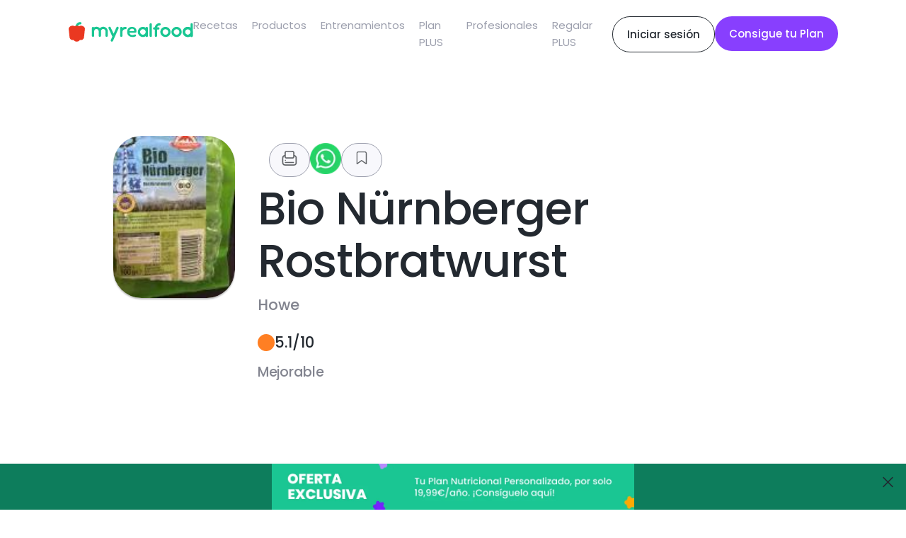

--- FILE ---
content_type: text/html; charset=utf-8
request_url: https://www.myrealfood.app/es/product/4002960404290
body_size: 9320
content:
<!DOCTYPE html><html lang="es"><head><meta charSet="utf-8" data-next-head=""/><meta name="viewport" content="width=device-width" data-next-head=""/><title data-next-head="">Producto Bio Nürnberger Rostbratwurst - Howe</title><meta name="description" content="Bio Nürnberger Rostbratwurst - Howe"/><meta content="producto, Bio, Nürnberger, Rostbratwurst, Howe, 4002960404290, Macis, Dextrosa, Mejorable" name="keywords" data-next-head=""/><meta property="og:title" content="Producto Bio Nürnberger Rostbratwurst - Howe" data-next-head=""/><meta property="og:description" content="5.1/10 - Mejorable NaNBio Nürnberger Rostbratwurst - Howe - MyRealFood califica este producto como  mejorable. Esto se debe a que el producto  es alto en calorías, es alto en sal, aunque es bajo en azúcares y es alto en proteína.  por lo que se debería consumir de forma esporádica." data-next-head=""/><meta property="og:image" content="https://encrypted-tbn0.gstatic.com/images?q=tbn:ANd9GcSzN0HWiaRo2sdVsbahU24MK-Ec_jb8EvAEUahesahvCgn57n5W0FtXbkKlpg&amp;s" data-next-head=""/><meta property="thumbnailUrl" content="https://encrypted-tbn0.gstatic.com/images?q=tbn:ANd9GcSzN0HWiaRo2sdVsbahU24MK-Ec_jb8EvAEUahesahvCgn57n5W0FtXbkKlpg&amp;s" data-next-head=""/><script type="application/ld+json" data-next-head="">{"@context":"https://schema.org/","@type":"ImageObject","contentUrl":"https://encrypted-tbn0.gstatic.com/images?q=tbn:ANd9GcSzN0HWiaRo2sdVsbahU24MK-Ec_jb8EvAEUahesahvCgn57n5W0FtXbkKlpg&s","license":"/docs/aviso_legal.pdf","acquireLicensePage":"/docs/aviso_legal.pdf","creditText":"Bio Nürnberger Rostbratwurst","creator":{"@type":"Person","name":"Howe"},"copyrightNotice":"Bio Nürnberger Rostbratwurst"}</script><meta name="description" content="La app para mejorar tu estilo de vida saludable. Encuentra recetas, planes de alimentación y mucho más."/><meta name="title" content="MyRealFood: Recetas y planes nutricionales"/><meta property="og:title" content="MyRealFood: Recetas y planes nutricionales"/><meta property="og:description" content="La app para mejorar tu estilo de vida saludable. Encuentra recetas, planes de alimentación y mucho más."/><meta property="og:site_name" content="MyRealFood"/><meta name="msapplication-TileImage" content="MyRealFood"/><meta property="og:type" content="website"/><meta property="og:image:type" content="image/png"/><meta name="apple-itunes-app" content="app-id=1458031749"/><meta name="google-play-app" content="app-id=es.myrealfood.myrealfood"/><link rel="icon" href="/favicon.png"/><link rel="preload" href="/_next/static/media/4b4ebe20759bdbf2-s.p.ttf" as="font" type="font/ttf" crossorigin="anonymous" data-next-font="size-adjust"/><link rel="preload" href="/_next/static/media/a52d0bf095c248da-s.p.ttf" as="font" type="font/ttf" crossorigin="anonymous" data-next-font="size-adjust"/><script id="gtag-init" data-nscript="beforeInteractive">
                      window.dataLayer = window.dataLayer || [];
                      function gtag(){dataLayer.push(arguments);}
                      gtag('js', new Date());
                      gtag('config', 'G-K89Z7R276Z', {
                      page_path: window.location.pathname,
                      });
                    </script><link rel="preload" href="/_next/static/css/8f5ac68d32a5a53a.css" as="style"/><link rel="stylesheet" href="/_next/static/css/8f5ac68d32a5a53a.css" data-n-g=""/><link rel="preload" href="/_next/static/css/714e0097d7327bd5.css" as="style"/><link rel="stylesheet" href="/_next/static/css/714e0097d7327bd5.css" data-n-p=""/><noscript data-n-css=""></noscript><script defer="" nomodule="" src="/_next/static/chunks/polyfills-42372ed130431b0a.js"></script><script src="https://www.googletagmanager.com/gtag/js?id=G-K89Z7R276Z" defer="" data-nscript="beforeInteractive"></script><script src="/_next/static/chunks/webpack-5381863dc66a9c32.js" defer=""></script><script src="/_next/static/chunks/framework-97862ef36bc4065f.js" defer=""></script><script src="/_next/static/chunks/main-a5617e3cf30d9373.js" defer=""></script><script src="/_next/static/chunks/pages/_app-237946ec16532a60.js" defer=""></script><script src="/_next/static/chunks/7644-aafb3a5fb8f31bdb.js" defer=""></script><script src="/_next/static/chunks/5710-43397ccf0e609895.js" defer=""></script><script src="/_next/static/chunks/9667-0e832541dec18025.js" defer=""></script><script src="/_next/static/chunks/2532-95168e0396bdf6fa.js" defer=""></script><script src="/_next/static/chunks/pages/%5Blang%5D/product/%5Bid%5D-5d9efde823b137d8.js" defer=""></script><script src="/_next/static/PYeuHtNLASxyq_qeXPg2a/_buildManifest.js" defer=""></script><script src="/_next/static/PYeuHtNLASxyq_qeXPg2a/_ssgManifest.js" defer=""></script></head><div id="__next"><main class="__className_95cf1c"><div style="position:relative"><div class="navLayout_hiddenHeader__uG1RJ"><nav><header class="header_content__qH8tg"><div class="header_leftContent__dq69C"><a title="MyRealFood" href="/es"><img alt="MyRealFood" title="MyRealFood" loading="lazy" width="180" height="30" decoding="async" data-nimg="1" class="header_logo__fRHf0" style="color:transparent" src="/_next/static/media/logo.72ff380d.svg"/></a></div><div class="header_hambugerMenu__GHwfC"><span><svg width="17" height="9" viewBox="0 0 17 9" fill="none" xmlns="http://www.w3.org/2000/svg"><path id="Vector 123" d="M1 1H16M1 8H16" stroke="black" stroke-width="2" stroke-linecap="round" stroke-linejoin="round"></path></svg></span></div><ul class="header_links__GnpLN"><li style="margin-right:20px"><a class="header_link__Navi8" title="Recetas" href="/es/recipes"><p class="typography_typography__2U0Nq typography_body2__99JpO typography_left__zd4Id ">Recetas</p></a></li><li style="margin-right:20px"><a class="header_link__Navi8" title="Productos" href="/es/products"><p class="typography_typography__2U0Nq typography_body2__99JpO typography_left__zd4Id ">Productos</p></a></li><li style="margin-right:20px"><a class="header_link__Navi8" title="Entrenamientos" href="/es/workouts"><p class="typography_typography__2U0Nq typography_body2__99JpO typography_left__zd4Id ">Entrenamientos</p></a></li><li style="margin-right:20px"><a class="header_link__Navi8" title="Plan PLUS" href="/es/plus"><p class="typography_typography__2U0Nq typography_body2__99JpO typography_left__zd4Id ">Plan PLUS</p></a></li><li style="margin-right:20px"><a class="header_link__Navi8" title="Profesionales" href="/es/professionals"><p class="typography_typography__2U0Nq typography_body2__99JpO typography_left__zd4Id ">Profesionales</p></a></li><li style="margin-right:20px"><a class="header_link__Navi8" title="Regalar PLUS" href="/es/regalo"><p class="typography_typography__2U0Nq typography_body2__99JpO typography_left__zd4Id ">Regalar PLUS</p></a></li></ul><div class="header_rightContent__aCqww"><div class="desktop"><a href="/login" title="Iniciar sesión"><div class="button_secondary-button__e41dv button_secondary-button--default__UTnAo"><span class="typography_typography__2U0Nq typography_callout__xxHMT typography_center__BdNmB ">Iniciar sesión</span></div></a></div><div class=""><a href="/onboarding" title="Consigue tu Plan"><div class="button_secondary-button__e41dv button_secondary-button--plus__UitAO"><span class="typography_typography__2U0Nq typography_callout__xxHMT typography_center__BdNmB ">Consigue tu Plan</span></div></a></div></div></header></nav></div><div id="scroll" class="product_container__d_kjl"><div class="productInfo_basic__kzndg"><div class="productInfo_info__3G1vP"><div class="mobile"><div class="productInfo_buttons__WWLiz"><div class="mobile"><div class="productInfo_back__4bXCE"><span><svg xmlns="http://www.w3.org/2000/svg" width="16" height="10" viewBox="0 0 16 10" fill="none"><path d="M1.37702 1.67773L7.94156 8.24228L14.5061 1.67773" stroke="currentColor" stroke-width="1.60586" stroke-linecap="round" stroke-linejoin="round"></path></svg></span></div></div><div class="productInfo_buttonsSocial___4i6K"><div class="productInfo_button__aYbXA"><span><svg version="1.0" xmlns="http://www.w3.org/2000/svg" width="24" height="24" viewBox="0 0 230 230" preserveAspectRatio="xMidYMid meet"><g transform="translate(0.000000,230.000000) scale(0.100000,-0.100000)" fill="currentColor" stroke="none"><path d="M642 2077 c-46 -14 -121 -84 -143 -132 -16 -34 -19 -67 -19 -226 l0 -185 -50 -13 c-72 -18 -161 -81 -204 -144 -72 -106 -71 -95 -71 -557 0 -373 2 -420 18 -460 42 -108 129 -195 237 -237 41 -16 104 -18 682 -21 377 -2 666 1 708 7 141 19 244 94 303 219 l32 67 0 425 0 425 -32 67 c-50 106 -150 191 -250 212 l-31 7 -4 187 c-3 186 -3 187 -33 241 -32 59 -75 96 -132 117 -48 17 -958 18 -1011 1z m967 -162 c16 -8 31 -22 35 -30 3 -9 6 -151 6 -316 l0 -300 -25 -24 -24 -25 -456 0 -456 0 -24 25 -25 24 0 301 0 302 29 29 29 29 442 0 c367 0 446 -2 469 -15z m-1129 -613 c0 -117 81 -218 194 -242 36 -7 198 -10 502 -8 496 3 482 2 559 69 47 42 73 98 82 178 5 57 8 61 27 55 39 -12 84 -53 105 -98 21 -43 22 -53 19 -449 l-3 -405 -30 -43 c-16 -23 -50 -53 -74 -66 l-44 -23 -664 0 c-725 0 -703 -2 -767 58 -65 61 -66 67 -66 490 0 411 1 425 53 481 26 28 77 61 95 61 8 0 12 -18 12 -58z"></path><path d="M546 879 c-34 -27 -35 -71 -1 -104 13 -14 36 -25 50 -25 33 0 75 42 75 75 0 33 -41 75 -73 75 -13 0 -36 -9 -51 -21z"></path><path d="M538 580 c-25 -26 -29 -36 -24 -63 13 -70 -17 -67 628 -67 l579 0 24 25 c27 26 31 54 13 88 -25 47 -11 46 -616 47 l-574 0 -30 -30z"></path></g></svg></span></div><img alt="whatsapp" title="whatsapp" loading="lazy" width="44" height="44" decoding="async" data-nimg="1" style="color:transparent" srcSet="/_next/image?url=%2Fassets%2Fwhatsapp.png&amp;w=48&amp;q=75 1x, /_next/image?url=%2Fassets%2Fwhatsapp.png&amp;w=96&amp;q=75 2x" src="/_next/image?url=%2Fassets%2Fwhatsapp.png&amp;w=96&amp;q=75"/><div class="productInfo_button__aYbXA"><span><svg width="24" height="24" viewBox="0 0 20 20" fill="none" xmlns="http://www.w3.org/2000/svg"><g id="icon/save"><path id="Vector" d="M15.3518 17L9.90733 13.1111L4.46289 17V4.55556C4.46289 4.143 4.62678 3.74733 4.9185 3.45561C5.21023 3.16389 5.60589 3 6.01845 3H13.7962C14.2088 3 14.6044 3.16389 14.8962 3.45561C15.1879 3.74733 15.3518 4.143 15.3518 4.55556V17Z" stroke="currentColor" stroke-width="1.17647" stroke-linecap="round" stroke-linejoin="round"></path></g></svg></span></div></div></div></div><img class="productInfo_photo__BFMRB" src="https://encrypted-tbn0.gstatic.com/images?q=tbn:ANd9GcSzN0HWiaRo2sdVsbahU24MK-Ec_jb8EvAEUahesahvCgn57n5W0FtXbkKlpg&amp;s" alt="Bio Nürnberger Rostbratwurst" title="Bio Nürnberger Rostbratwurst"/><div class="productInfo_right__VO0KC"><div class="desktop"><div class="productInfo_buttons__WWLiz"><div class="mobile"><div class="productInfo_back__4bXCE"><span><svg xmlns="http://www.w3.org/2000/svg" width="16" height="10" viewBox="0 0 16 10" fill="none"><path d="M1.37702 1.67773L7.94156 8.24228L14.5061 1.67773" stroke="currentColor" stroke-width="1.60586" stroke-linecap="round" stroke-linejoin="round"></path></svg></span></div></div><div class="productInfo_buttonsSocial___4i6K"><div class="productInfo_button__aYbXA"><span><svg version="1.0" xmlns="http://www.w3.org/2000/svg" width="24" height="24" viewBox="0 0 230 230" preserveAspectRatio="xMidYMid meet"><g transform="translate(0.000000,230.000000) scale(0.100000,-0.100000)" fill="currentColor" stroke="none"><path d="M642 2077 c-46 -14 -121 -84 -143 -132 -16 -34 -19 -67 -19 -226 l0 -185 -50 -13 c-72 -18 -161 -81 -204 -144 -72 -106 -71 -95 -71 -557 0 -373 2 -420 18 -460 42 -108 129 -195 237 -237 41 -16 104 -18 682 -21 377 -2 666 1 708 7 141 19 244 94 303 219 l32 67 0 425 0 425 -32 67 c-50 106 -150 191 -250 212 l-31 7 -4 187 c-3 186 -3 187 -33 241 -32 59 -75 96 -132 117 -48 17 -958 18 -1011 1z m967 -162 c16 -8 31 -22 35 -30 3 -9 6 -151 6 -316 l0 -300 -25 -24 -24 -25 -456 0 -456 0 -24 25 -25 24 0 301 0 302 29 29 29 29 442 0 c367 0 446 -2 469 -15z m-1129 -613 c0 -117 81 -218 194 -242 36 -7 198 -10 502 -8 496 3 482 2 559 69 47 42 73 98 82 178 5 57 8 61 27 55 39 -12 84 -53 105 -98 21 -43 22 -53 19 -449 l-3 -405 -30 -43 c-16 -23 -50 -53 -74 -66 l-44 -23 -664 0 c-725 0 -703 -2 -767 58 -65 61 -66 67 -66 490 0 411 1 425 53 481 26 28 77 61 95 61 8 0 12 -18 12 -58z"></path><path d="M546 879 c-34 -27 -35 -71 -1 -104 13 -14 36 -25 50 -25 33 0 75 42 75 75 0 33 -41 75 -73 75 -13 0 -36 -9 -51 -21z"></path><path d="M538 580 c-25 -26 -29 -36 -24 -63 13 -70 -17 -67 628 -67 l579 0 24 25 c27 26 31 54 13 88 -25 47 -11 46 -616 47 l-574 0 -30 -30z"></path></g></svg></span></div><img alt="whatsapp" title="whatsapp" loading="lazy" width="44" height="44" decoding="async" data-nimg="1" style="color:transparent" srcSet="/_next/image?url=%2Fassets%2Fwhatsapp.png&amp;w=48&amp;q=75 1x, /_next/image?url=%2Fassets%2Fwhatsapp.png&amp;w=96&amp;q=75 2x" src="/_next/image?url=%2Fassets%2Fwhatsapp.png&amp;w=96&amp;q=75"/><div class="productInfo_button__aYbXA"><span><svg width="24" height="24" viewBox="0 0 20 20" fill="none" xmlns="http://www.w3.org/2000/svg"><g id="icon/save"><path id="Vector" d="M15.3518 17L9.90733 13.1111L4.46289 17V4.55556C4.46289 4.143 4.62678 3.74733 4.9185 3.45561C5.21023 3.16389 5.60589 3 6.01845 3H13.7962C14.2088 3 14.6044 3.16389 14.8962 3.45561C15.1879 3.74733 15.3518 4.143 15.3518 4.55556V17Z" stroke="currentColor" stroke-width="1.17647" stroke-linecap="round" stroke-linejoin="round"></path></g></svg></span></div></div></div></div><h1 class="typography_typography__2U0Nq typography_h1__tosTY typography_left__zd4Id ">Bio Nürnberger Rostbratwurst</h1><div class="productInfo_brand__EptTR"><h5 class="typography_typography__2U0Nq typography_h5__HmPnR typography_left__zd4Id ">Howe</h5></div><div class="productInfo_ballContainer__H17Zs"><div class="productInfo_ball__T3i8q" style="background-color:#FF7F23"></div><h5 class="typography_typography__2U0Nq typography_h5__HmPnR typography_left__zd4Id ">5.1<!-- -->/10</h5></div><p class="typography_typography__2U0Nq typography_h6__IEAp1 typography_left__zd4Id productInfo_score__IsWFh">Mejorable</p></div></div><div class="productInfo_container__Dm74g"><div class="productInfo_message___pOec"><div class="productInfo_note__avrHx"><p class="typography_typography__2U0Nq typography_h6__IEAp1 typography_left__zd4Id ">Nutricionista de MyRealFood</p></div><p class="typography_typography__2U0Nq typography_h6__IEAp1 typography_left__zd4Id ">MyRealFood califica este producto como <b>mejorable<!-- -->. </b>Esto se debe a que el producto <!-- -->es alto en calorías, es alto en sal, aunque es bajo en azúcares y es alto en proteína.<b> por lo que se debería consumir de forma esporádica.</b></p></div></div></div><div style="display:block;width:100vw;margin:60px auto"></div><div class="product_subContainer__h1RsU"><div class="separator_content__QoKzM separator_medium__GNUnC "><div class="separator_separator__umm01"></div><div class="separator_separator__umm01"></div></div><div class="mobile"></div><div class="separator_content__QoKzM separator_medium__GNUnC "><div class="separator_separator__umm01"></div><div class="separator_separator__umm01"></div></div><h3 class="typography_typography__2U0Nq typography_h3__48YH6 typography_left__zd4Id ">Información nutricional</h3><div class="product_macrosSubtitle__yRgvh"><span class="typography_typography__2U0Nq typography_callout__xxHMT typography_left__zd4Id ">Por 100g</span></div><div class="nutritionalInfo_container__g2Zqe"><div class="nutritionalInfo_textContainer__RMZVw"><div><span><svg width="24" height="24" viewBox="0 0 20 20" fill="none" xmlns="http://www.w3.org/2000/svg"><path fill-rule="evenodd" clip-rule="evenodd" d="M10.9924 3.65036C7.79382 3.65036 5.21824 6.20296 5.21824 9.33042C5.21824 11.3224 6.26115 13.0798 7.84785 14.0952H8.78487H10.3008V11.939C10.3008 11.8728 10.3101 11.8087 10.3274 11.7481L8.73045 10.2964C8.44731 10.0389 8.42645 9.60075 8.68385 9.31761C8.94125 9.03447 9.37944 9.0136 9.66259 9.271L11.1726 10.6437L12.6826 9.271C12.9657 9.0136 13.4039 9.03447 13.6613 9.31761C13.9187 9.60075 13.8979 10.0389 13.6147 10.2964L11.6865 12.0493V14.0952H13.5583H14.1372C15.7233 13.0802 16.7666 11.3223 16.7666 9.33042C16.7666 6.20296 14.1911 3.65036 10.9924 3.65036ZM14.9441 15.2233C16.8743 13.9602 18.1524 11.7954 18.1524 9.33042C18.1524 5.41856 14.9371 2.26465 10.9924 2.26465C7.04774 2.26465 3.83252 5.41856 3.83252 9.33042C3.83252 11.9449 5.27083 14.2223 7.39916 15.4432V15.4809V17.689C7.39916 19.2759 8.68555 20.5623 10.2724 20.5623H12.0708C13.6577 20.5623 14.9441 19.2759 14.9441 17.689V15.4809V15.2233ZM8.78487 15.4809H13.5583V17.689C13.5583 18.5106 12.8924 19.1765 12.0708 19.1765H10.2724C9.45086 19.1765 8.78487 18.5106 8.78487 17.689V15.4809Z" fill="currentColor"></path></svg></span></div><p class="typography_typography__2U0Nq typography_h6__IEAp1 typography_left__zd4Id ">Los efectos beneficiosos del consumo de hierbas y especias se ven reducidos al añadirles azúcares, sal, grasas o aditivos controvertidos. Por ello, MyRealFood recomienda priorizar el consumo de hierbas, especias, o mezclas de estas sin ingredientes añadidos.</p></div><div class="separator_content__QoKzM separator_small__BTryP "><div class="separator_separator__umm01"></div><div class="separator_separator__umm01"></div></div><div class="nutritionalInfo_textContainer__RMZVw"><div class="nutritionalInfo_ball__3EQ76" style="background-color:#FF7F23"></div><p class="typography_typography__2U0Nq typography_h6__IEAp1 typography_left__zd4Id ">Alto en calorías</p><div class="nutritionalInfo_grams__brfUa"><p class="typography_typography__2U0Nq typography_body1__UfbFi typography_left__zd4Id ">348<!-- --> <!-- -->g</p></div></div><div class="nutritionalInfo_subtitle__naTR1"><p class="typography_typography__2U0Nq typography_body1__UfbFi typography_left__zd4Id ">Más de 275 kcal</p></div><div style="display:flex;justify-content:center;margin-left:28px"></div><div class="separator_content__QoKzM separator_small__BTryP "><div class="separator_separator__umm01"></div><div class="separator_separator__umm01"></div></div><div class="nutritionalInfo_textContainer__RMZVw"><div class="nutritionalInfo_ball__3EQ76" style="background-color:#FF7F23"></div><p class="typography_typography__2U0Nq typography_h6__IEAp1 typography_left__zd4Id ">Alto en sal</p><div class="nutritionalInfo_grams__brfUa"><p class="typography_typography__2U0Nq typography_body1__UfbFi typography_left__zd4Id ">1.8<!-- --> <!-- -->g</p></div></div><div class="nutritionalInfo_subtitle__naTR1"><p class="typography_typography__2U0Nq typography_body1__UfbFi typography_left__zd4Id ">Más de 1 gramo de sal</p></div><div style="display:flex;justify-content:center;margin-left:28px"><div style="margin-top:16px;margin-bottom:24px;background-color:#19C692;height:8px;flex:1;color:#82848F;border-radius:8px 0 0 8px"><div style="margin-top:12px;display:flex;width:100%;justify-content:space-between"><p class="typography_typography__2U0Nq typography_body1__UfbFi typography_left__zd4Id ">0</p><p class="typography_typography__2U0Nq typography_body1__UfbFi typography_left__zd4Id ">0.1</p></div></div><div style="margin-top:16px;margin-bottom:24px;background-color:#B2C360;height:8px;flex:1;color:#82848F;border-radius:0"><div style="margin-top:12px;display:flex;width:100%;justify-content:flex-end"><p class="typography_typography__2U0Nq typography_body1__UfbFi typography_left__zd4Id ">0.3</p></div></div><div style="margin-top:16px;margin-bottom:24px;background-color:#FFC147;height:8px;flex:1;color:#82848F;border-radius:0"><div style="margin-top:12px;display:flex;width:100%;justify-content:flex-end"><p class="typography_typography__2U0Nq typography_body1__UfbFi typography_left__zd4Id ">1</p></div></div><div style="margin-top:16px;margin-bottom:24px;background-color:#FF7F23;height:8px;flex:1;color:#82848F;border-radius:0"><div style="margin-top:12px;display:flex;width:100%;justify-content:flex-end"><p class="typography_typography__2U0Nq typography_body1__UfbFi typography_left__zd4Id ">2</p></div></div><div style="margin-top:16px;margin-bottom:24px;background-color:#F11F04;height:8px;flex:1;color:#82848F;border-radius:0 8px 8px 0"><div style="margin-top:12px;display:flex;width:100%;justify-content:flex-end"><p class="typography_typography__2U0Nq typography_body1__UfbFi typography_left__zd4Id ">10</p></div></div></div><div class="separator_content__QoKzM separator_small__BTryP "><div class="separator_separator__umm01"></div><div class="separator_separator__umm01"></div></div><div class="nutritionalInfo_textContainer__RMZVw"><div class="nutritionalInfo_ball__3EQ76" style="background-color:#B2C360"></div><p class="typography_typography__2U0Nq typography_h6__IEAp1 typography_left__zd4Id ">Bajo en azúcares libres</p><div class="nutritionalInfo_grams__brfUa"><p class="typography_typography__2U0Nq typography_body1__UfbFi typography_left__zd4Id ">1.02<!-- --> <!-- -->g</p></div></div><div class="nutritionalInfo_subtitle__naTR1"><p class="typography_typography__2U0Nq typography_body1__UfbFi typography_left__zd4Id ">Menos de 5 gramos de azúcares libres</p></div><div style="display:flex;justify-content:center;margin-left:28px"><div style="margin-top:16px;margin-bottom:24px;background-color:#19C692;height:8px;flex:1;color:#82848F;border-radius:8px 0 0 8px"><div style="margin-top:12px;display:flex;width:100%;justify-content:space-between"><p class="typography_typography__2U0Nq typography_body1__UfbFi typography_left__zd4Id ">0</p><p class="typography_typography__2U0Nq typography_body1__UfbFi typography_left__zd4Id ">0.5</p></div></div><div style="margin-top:16px;margin-bottom:24px;background-color:#B2C360;height:8px;flex:1;color:#82848F;border-radius:0"><div style="margin-top:12px;display:flex;width:100%;justify-content:flex-end"><p class="typography_typography__2U0Nq typography_body1__UfbFi typography_left__zd4Id ">5</p></div></div><div style="margin-top:16px;margin-bottom:24px;background-color:#FFC147;height:8px;flex:1;color:#82848F;border-radius:0"><div style="margin-top:12px;display:flex;width:100%;justify-content:flex-end"><p class="typography_typography__2U0Nq typography_body1__UfbFi typography_left__zd4Id ">10</p></div></div><div style="margin-top:16px;margin-bottom:24px;background-color:#FF7F23;height:8px;flex:1;color:#82848F;border-radius:0"><div style="margin-top:12px;display:flex;width:100%;justify-content:flex-end"><p class="typography_typography__2U0Nq typography_body1__UfbFi typography_left__zd4Id ">15</p></div></div><div style="margin-top:16px;margin-bottom:24px;background-color:#F11F04;height:8px;flex:1;color:#82848F;border-radius:0 8px 8px 0"><div style="margin-top:12px;display:flex;width:100%;justify-content:flex-end"><p class="typography_typography__2U0Nq typography_body1__UfbFi typography_left__zd4Id ">30</p></div></div></div></div><div class="separator_content__QoKzM separator_medium__GNUnC "><div class="separator_separator__umm01"></div><div class="separator_separator__umm01"></div></div><div class="recipeInfo_container__BooNr"><div class="recipeInfo_title__XK5vg"><h2 class="typography_typography__2U0Nq typography_h3__48YH6 typography_left__zd4Id ">Ingredientes</h2></div><div class="recipeInfo_ingredients__afkBv"><div class="recipeInfo_ingredient__Xm5PO">Macis</div><div class="recipeInfo_ingredient__Xm5PO">Dextrosa</div></div></div><div class="separator_content__QoKzM separator_medium__GNUnC "><div class="separator_separator__umm01"></div><div class="separator_separator__umm01"></div></div><h3 class="typography_typography__2U0Nq typography_h3__48YH6 typography_left__zd4Id ">Macronutrientes</h3><div class="product_macrosSubtitle__yRgvh"><span class="typography_typography__2U0Nq typography_callout__xxHMT typography_left__zd4Id ">Por 100g</span></div><div class="macros_macrosContainer___ktEi"><div class="macros_macrosMobile__5LAWV macros_macrosCard__JK41b macros_energy__xXsp1"><p class="typography_typography__2U0Nq typography_h4__oLLdq typography_left__zd4Id ">Calorías</p><div class="macros_textGray__mBHYV"><p class="typography_typography__2U0Nq typography_body1__UfbFi typography_left__zd4Id ">Por 100g</p></div><div style="position:relative;width:100%;height:100%;display:flex;justify-content:center"><svg width="150" height="150" style="display:inline-block"><g transform="translate(75, 75)"><path d="M0,-75A75,75,0,0,1,10.288,-74.291L9.191,-66.367A67,67,0,0,0,0,-67Z" fill="#FFC147"></path><path d="M10.288,-74.291A75,75,0,0,1,67.945,31.756L60.698,28.368A67,67,0,0,0,9.191,-66.367Z" fill="#883FFE"></path><path d="M67.945,31.756A75,75,0,1,1,0,-75L0,-67A67,67,0,1,0,60.698,28.368Z" fill="#FF7F23"></path></g></svg><div style="position:absolute;top:0;right:0;left:0;bottom:0"><div style="display:flex;justify-content:center;align-items:center;height:150px"><div><span class="typography_typography__2U0Nq typography_h4__oLLdq typography_left__zd4Id ">348</span><span class="typography_typography__2U0Nq typography_callout__xxHMT typography_left__zd4Id ">Kcal</span></div></div></div></div></div><div class="macros_macrosDesktop__qKtQ9 macros_macrosCard__JK41b macros_energy__xXsp1"><div style="margin-bottom:24px"><p class="typography_typography__2U0Nq typography_h5__HmPnR typography_center__BdNmB ">Calorías</p></div><div style="position:relative;width:100%;height:100%;display:flex;justify-content:center"><svg width="200" height="200" style="display:inline-block"><g transform="translate(100, 100)"><path d="M0,-100A100,100,0,0,1,13.717,-99.055L12.346,-89.149A90,90,0,0,0,0,-90Z" fill="#FFC147"></path><path d="M13.717,-99.055A100,100,0,0,1,90.594,42.341L81.534,38.107A90,90,0,0,0,12.346,-89.149Z" fill="#883FFE"></path><path d="M90.594,42.341A100,100,0,1,1,0,-100L0,-90A90,90,0,1,0,81.534,38.107Z" fill="#FF7F23"></path></g></svg><div style="position:absolute;top:0;right:0;left:0;bottom:0"><div style="display:flex;justify-content:center;align-items:center;height:200px"><div><span class="typography_typography__2U0Nq typography_h3__48YH6 typography_left__zd4Id ">348</span><span class="typography_typography__2U0Nq typography_callout__xxHMT typography_left__zd4Id ">Kcal</span></div></div></div></div></div><div class="macros_macrosCard__JK41b"><div class="macros_cardText__mHDHC"><div class="macros_icon__LPIev" style="background-color:#FFC147"></div> <p class="typography_typography__2U0Nq typography_h5__HmPnR typography_left__zd4Id macros_macrosDesktop__qKtQ9">Carbohidratos</p><p class="typography_typography__2U0Nq typography_h6__IEAp1 typography_left__zd4Id macros_macrosMobile__5LAWV">Carbohidratos</p></div><span class="typography_typography__2U0Nq typography_h3__48YH6 typography_left__zd4Id ">1<!-- --> </span><span class="macros_textGray__mBHYV"><span class="typography_typography__2U0Nq typography_body1__UfbFi typography_left__zd4Id ">gramos</span></span></div><div class="macros_macrosCard__JK41b"><div class="macros_cardText__mHDHC"><div class="macros_icon__LPIev" style="background-color:#883FFE"></div> <p class="typography_typography__2U0Nq typography_h5__HmPnR typography_left__zd4Id macros_macrosDesktop__qKtQ9">Proteínas</p><p class="typography_typography__2U0Nq typography_h6__IEAp1 typography_left__zd4Id macros_macrosMobile__5LAWV">Proteínas</p></div><span class="typography_typography__2U0Nq typography_h3__48YH6 typography_left__zd4Id ">14<!-- --> </span><span class="macros_textGray__mBHYV"><span class="typography_typography__2U0Nq typography_body1__UfbFi typography_left__zd4Id ">gramos</span></span></div><div class="macros_macrosCard__JK41b"><div class="macros_cardText__mHDHC"><div class="macros_icon__LPIev" style="background-color:#FF7F23"></div> <p class="typography_typography__2U0Nq typography_h5__HmPnR typography_left__zd4Id macros_macrosDesktop__qKtQ9">Grasas</p><p class="typography_typography__2U0Nq typography_h6__IEAp1 typography_left__zd4Id macros_macrosMobile__5LAWV">Grasas</p></div><span class="typography_typography__2U0Nq typography_h3__48YH6 typography_left__zd4Id ">32<!-- --> </span><span class="macros_textGray__mBHYV"><span class="typography_typography__2U0Nq typography_body1__UfbFi typography_left__zd4Id ">gramos</span></span></div><div class="macros_macrosCard__JK41b"><div class="macros_cardText__mHDHC"> <p class="typography_typography__2U0Nq typography_h5__HmPnR typography_left__zd4Id macros_macrosDesktop__qKtQ9">Sal</p><p class="typography_typography__2U0Nq typography_h6__IEAp1 typography_left__zd4Id macros_macrosMobile__5LAWV">Sal</p></div><span class="typography_typography__2U0Nq typography_h3__48YH6 typography_left__zd4Id ">1.8<!-- --> </span><span class="macros_textGray__mBHYV"><span class="typography_typography__2U0Nq typography_body1__UfbFi typography_left__zd4Id ">gramos</span></span></div><div class="macros_macrosCard__JK41b"><div class="macros_cardText__mHDHC"> <p class="typography_typography__2U0Nq typography_h5__HmPnR typography_left__zd4Id macros_macrosDesktop__qKtQ9">Azúcares</p><p class="typography_typography__2U0Nq typography_h6__IEAp1 typography_left__zd4Id macros_macrosMobile__5LAWV">Azúcares</p></div><span class="typography_typography__2U0Nq typography_h3__48YH6 typography_left__zd4Id ">1<!-- --> </span><span class="macros_textGray__mBHYV"><span class="typography_typography__2U0Nq typography_body1__UfbFi typography_left__zd4Id ">gramos</span></span></div><div class="macros_macrosCard__JK41b"><div class="macros_cardText__mHDHC"> <p class="typography_typography__2U0Nq typography_h5__HmPnR typography_left__zd4Id macros_macrosDesktop__qKtQ9">Grasas saturadas</p><p class="typography_typography__2U0Nq typography_h6__IEAp1 typography_left__zd4Id macros_macrosMobile__5LAWV">Grasas saturadas</p></div><span class="typography_typography__2U0Nq typography_h3__48YH6 typography_left__zd4Id ">12<!-- --> </span><span class="macros_textGray__mBHYV"><span class="typography_typography__2U0Nq typography_body1__UfbFi typography_left__zd4Id ">gramos</span></span></div></div></div></div><div style="margin:60px 24px"></div><div><div style="background-color:#232930" class="gift_content__6L7ag"><div class="gift_textContainer__f74U_"><div class="plusCard_text__a2cXD gift_title__twX4x"><h2 class="typography_typography__2U0Nq typography_h3__48YH6 typography_left__zd4Id ">¡Libera todo tu potencial con un Plan nutricional!</h2></div><div class="plusCard_text__a2cXD"><p class="typography_typography__2U0Nq typography_body1__UfbFi typography_left__zd4Id ">Planes nutricionales adaptados a tu objetivo 🎯 ¡Desbloquea todas las funcionalidades PLUS!</p></div><div class="gift_button__erT6g"><a href="/plus#prices" title="Ver Planes"><div style="min-width:auto" class="button_primary-button__GxtRx button_primary-button--plus__llYqG"><span class="typography_typography__2U0Nq typography_callout__xxHMT typography_center__BdNmB ">Ver Planes</span></div></a></div></div><div class="gift_imageContainer__z30v_"><img alt="MyRealFood Plus Gift" title="MyRealFood Plus Gift" loading="lazy" width="500" height="500" decoding="async" data-nimg="1" class="responsiveImage_mobileImg__R2fXj gift_image__6GnJ_" style="color:transparent;aspect-ratio:500/500" srcSet="/_next/image?url=%2F_next%2Fstatic%2Fmedia%2Fdownload.c5c5b134.png&amp;w=640&amp;q=75 1x, /_next/image?url=%2F_next%2Fstatic%2Fmedia%2Fdownload.c5c5b134.png&amp;w=1080&amp;q=75 2x" src="/_next/image?url=%2F_next%2Fstatic%2Fmedia%2Fdownload.c5c5b134.png&amp;w=1080&amp;q=75"/><img alt="MyRealFood Plus Gift" title="MyRealFood Plus Gift" loading="lazy" width="800" height="800" decoding="async" data-nimg="1" class="responsiveImage_desktopImg__4bfvG gift_image__6GnJ_" style="color:transparent;aspect-ratio:800/800" srcSet="/_next/image?url=%2F_next%2Fstatic%2Fmedia%2Fdownload.c5c5b134.png&amp;w=828&amp;q=75 1x, /_next/image?url=%2F_next%2Fstatic%2Fmedia%2Fdownload.c5c5b134.png&amp;w=1920&amp;q=75 2x" src="/_next/image?url=%2F_next%2Fstatic%2Fmedia%2Fdownload.c5c5b134.png&amp;w=1920&amp;q=75"/></div></div></div><footer><div class="footer_footerContainer__vRYRV"><div class="footer_title__lo0hj"><p class="typography_typography__2U0Nq typography_h1__tosTY typography_left__zd4Id ">Empieza tu cambio saludable ahora</p></div><div class="footer_contentTop__eJRBz"><div class="footer_storesDesktop__ieDgp"></div><div class="footer_contentItems__8R8Qi"><div class="footer_footerItem__tEghb"><p class="typography_typography__2U0Nq typography_headline__zStDb typography_left__zd4Id ">La App</p><ul><li class="footer_contentItem__9NEla"><a title="Sobre la App" href="/"><p class="typography_typography__2U0Nq typography_body2__99JpO typography_left__zd4Id ">Sobre la App</p></a></li><li class="footer_contentItem__9NEla"><a title="Recetas" href="/recipes"><p class="typography_typography__2U0Nq typography_body2__99JpO typography_left__zd4Id ">Recetas</p></a></li><li class="footer_contentItem__9NEla"><a title="Para empresas" href="mailto:contact@myrealfood.app"><p class="typography_typography__2U0Nq typography_body2__99JpO typography_left__zd4Id ">Para empresas</p></a></li></ul></div><div class="footer_footerItem__tEghb"><p class="typography_typography__2U0Nq typography_headline__zStDb typography_left__zd4Id ">PLUS</p><ul><li class="footer_contentItem__9NEla"><a title="Plan PLUS" href="/plus"><p class="typography_typography__2U0Nq typography_body2__99JpO typography_left__zd4Id ">Plan PLUS</p></a></li><li class="footer_contentItem__9NEla"><a title="Regalar PLUS" href="/regalo"><p class="typography_typography__2U0Nq typography_body2__99JpO typography_left__zd4Id ">Regalar PLUS</p></a></li><li class="footer_contentItem__9NEla"><a title="Canjear código" href="/regalo/canjear"><p class="typography_typography__2U0Nq typography_body2__99JpO typography_left__zd4Id ">Canjear código</p></a></li></ul></div><div class="footer_footerItem__tEghb"><p class="typography_typography__2U0Nq typography_headline__zStDb typography_left__zd4Id ">Soporte</p><ul><li class="footer_contentItem__9NEla"><a title="Ayuda" href="mailto:contact@myrealfood.app"><p class="typography_typography__2U0Nq typography_body2__99JpO typography_left__zd4Id ">Ayuda</p></a></li><li class="footer_contentItem__9NEla"><a title="Tengo una idea" href="mailto:contact@myrealfood.app"><p class="typography_typography__2U0Nq typography_body2__99JpO typography_left__zd4Id ">Tengo una idea</p></a></li><li class="footer_contentItem__9NEla"><a title="Valorar app" href="/stores"><p class="typography_typography__2U0Nq typography_body2__99JpO typography_left__zd4Id ">Valorar app</p></a></li></ul></div></div></div><div class="footer_storesMobile__24jzj"></div><div class="footer_separator__57Eo6"></div><div class="footer_contentBottom__oQNMF"><div class="footer_social__XEqsV"><a title="MyRealFood Facebook" target="_blank" href="https://www.facebook.com/groups/myrealfood"><img alt="https://www.facebook.com/groups/myrealfood" title="MyRealFood Facebook" loading="lazy" width="20" height="20" decoding="async" data-nimg="1" style="color:transparent" src="/_next/static/media/facebook.abcd093a.svg"/></a><a title="MyRealFood Instagram" target="_blank" href="https://www.instagram.com/myrealfood_app/"><img alt="https://www.instagram.com/myrealfood_app/" title="MyRealFood Instagram" loading="lazy" width="20" height="20" decoding="async" data-nimg="1" style="color:transparent" src="/_next/static/media/insta.3989fea3.svg"/></a><a title="MyRealFood LinkedIn" target="_blank" href="https://www.linkedin.com/company/myrealfood/"><img alt="https://www.linkedin.com/company/myrealfood/" title="MyRealFood LinkedIn" loading="lazy" width="20" height="20" decoding="async" data-nimg="1" style="color:transparent" src="/_next/static/media/linkedin.f7a7c881.svg"/></a><a title="MyRealFood TikTok" target="_blank" href="https://www.tiktok.com/@myrealfood/"><img alt="https://www.tiktok.com/@myrealfood/" title="MyRealFood TikTok" loading="lazy" width="20" height="20" decoding="async" data-nimg="1" style="color:transparent" src="/_next/static/media/tiktok.8f845471.svg"/></a><a title="MyRealFood YouTube" target="_blank" href="https://www.youtube.com/channel/UC97v3BW_RgBfV2pHGuwevCQ"><img alt="https://www.youtube.com/channel/UC97v3BW_RgBfV2pHGuwevCQ" title="MyRealFood YouTube" loading="lazy" width="20" height="20" decoding="async" data-nimg="1" style="color:transparent" src="/_next/static/media/youtube.f169d01b.svg"/></a></div><div><img alt="MyRealFood" title="MyRealFood" loading="lazy" width="160" height="40" decoding="async" data-nimg="1" style="color:transparent" src="/_next/static/media/logo.72ff380d.svg"/><div class="footer_policy___i9o8"><p class="typography_typography__2U0Nq typography_body2__99JpO typography_left__zd4Id ">© <!-- -->2026<!-- --> MyRealFood</p></div><div class="footer_policy___i9o8"><a target="_blank" title="Aviso legal" href="/docs/aviso_legal.pdf"><p class="typography_typography__2U0Nq typography_body2__99JpO typography_left__zd4Id ">Aviso legal</p></a> <!-- -->·<a target="_blank" title="Política de privacidad" href="/docs/politica_de_privacidad.pdf"><p class="typography_typography__2U0Nq typography_body2__99JpO typography_left__zd4Id ">Política de privacidad</p></a> <!-- -->·<a target="_blank" title="Términos y condiciones" href="/docs/terminos_del_servicio.pdf"><p class="typography_typography__2U0Nq typography_body2__99JpO typography_left__zd4Id ">Términos y condiciones</p></a> <!-- -->·<a target="_blank" title="Política de cookies" href="/docs/politica_uso_de_cookies.pdf"><p class="typography_typography__2U0Nq typography_body2__99JpO typography_left__zd4Id ">Política de cookies</p></a> </div></div></div></div></footer></div><!--$--><!--/$--><div class="toast_container__dNc6b"></div></main></div><script id="__NEXT_DATA__" type="application/json">{"props":{"pageProps":{"productPrimitive":{"id":"4002960404290","base":{"core":{"allergens":{"additional":{"gj6gfAllid5sAGEWXGOU":"","KHe7VCGLvsXKNTPbd9cJ":""},"allergens":[],"note":"","noteLocales":{"es":"","_":""}},"essential":{"name":"Bio Nürnberger Rostbratwurst","nameLocales":{"es":"Bio Nürnberger Rostbratwurst","_":"Bio Nürnberger Rostbratwurst"},"code":"4002960404290","images":{"product":"https://encrypted-tbn0.gstatic.com/images?q=tbn:ANd9GcSzN0HWiaRo2sdVsbahU24MK-Ec_jb8EvAEUahesahvCgn57n5W0FtXbkKlpg\u0026s","nutritional":"","ingredients":""}}},"visibility":{"visible":1,"weight":0},"tags":{"brand":"Howe","label":"Hierbas, especias y sazonadores","relationalBrand":"8Lk9I8s8W0E3H2cO2GxQ","relationalLabel":"3rlCEKeUtBbRPqMmYyHO"},"nutritional":{"relationalIngredients":{"gj6gfAllid5sAGEWXGOU":"Macis","KHe7VCGLvsXKNTPbd9cJ":"Dextrosa"},"relationalIngredientsLocales":{"de":{"gj6gfAllid5sAGEWXGOU":"Muskatblüte","KHe7VCGLvsXKNTPbd9cJ":"Traubenzucker"},"fi":{"gj6gfAllid5sAGEWXGOU":"Mace","KHe7VCGLvsXKNTPbd9cJ":"Dekstroosi"},"ru":{"gj6gfAllid5sAGEWXGOU":"Мейс","KHe7VCGLvsXKNTPbd9cJ":"Декстроза"},"pt":{"gj6gfAllid5sAGEWXGOU":"Mace","KHe7VCGLvsXKNTPbd9cJ":"Dextrose"},"bg":{"gj6gfAllid5sAGEWXGOU":"Mace","KHe7VCGLvsXKNTPbd9cJ":"Декстроза"},"lt":{"gj6gfAllid5sAGEWXGOU":"Mace","KHe7VCGLvsXKNTPbd9cJ":"Dekstrozė"},"lv":{"gj6gfAllid5sAGEWXGOU":"Mace","KHe7VCGLvsXKNTPbd9cJ":"Dekstroze"},"fr":{"gj6gfAllid5sAGEWXGOU":"Mace","KHe7VCGLvsXKNTPbd9cJ":"Dextrose"},"hu":{"gj6gfAllid5sAGEWXGOU":"Mace","KHe7VCGLvsXKNTPbd9cJ":"Dextróz"},"sk":{"gj6gfAllid5sAGEWXGOU":"Mace","KHe7VCGLvsXKNTPbd9cJ":"Dextróza"},"sl":{"gj6gfAllid5sAGEWXGOU":"Mace","KHe7VCGLvsXKNTPbd9cJ":"Dekstroza"},"_":{"gj6gfAllid5sAGEWXGOU":"Macis","KHe7VCGLvsXKNTPbd9cJ":"Dextrosa"},"sv":{"gj6gfAllid5sAGEWXGOU":"Mace","KHe7VCGLvsXKNTPbd9cJ":"Druvsocker"},"el":{"gj6gfAllid5sAGEWXGOU":"Mace","KHe7VCGLvsXKNTPbd9cJ":"Δεξτρόζη"},"en":{"gj6gfAllid5sAGEWXGOU":"Mace","KHe7VCGLvsXKNTPbd9cJ":"Dextrose"},"it":{"gj6gfAllid5sAGEWXGOU":"Mace","KHe7VCGLvsXKNTPbd9cJ":"Destrosio"},"es":{"gj6gfAllid5sAGEWXGOU":"Macis","KHe7VCGLvsXKNTPbd9cJ":"Dextrosa"},"zh":{"gj6gfAllid5sAGEWXGOU":"麦斯","KHe7VCGLvsXKNTPbd9cJ":"葡萄糖"},"et":{"gj6gfAllid5sAGEWXGOU":"Mace","KHe7VCGLvsXKNTPbd9cJ":"Dekstroos"},"cs":{"gj6gfAllid5sAGEWXGOU":"Mace","KHe7VCGLvsXKNTPbd9cJ":"Dextróza"},"ja":{"gj6gfAllid5sAGEWXGOU":"メイス","KHe7VCGLvsXKNTPbd9cJ":"ブドウ糖"},"pl":{"gj6gfAllid5sAGEWXGOU":"Mace","KHe7VCGLvsXKNTPbd9cJ":"Dekstroza"},"da":{"gj6gfAllid5sAGEWXGOU":"Mace","KHe7VCGLvsXKNTPbd9cJ":"Dextrose"},"ro":{"gj6gfAllid5sAGEWXGOU":"Mace","KHe7VCGLvsXKNTPbd9cJ":"Dextroză"},"nl":{"gj6gfAllid5sAGEWXGOU":"Mace","KHe7VCGLvsXKNTPbd9cJ":"Dextrose"}},"relationalTraces":{},"relationalTraceLocales":{},"traces":[],"ingredients":["KHe7VCGLvsXKNTPbd9cJ","gj6gfAllid5sAGEWXGOU"],"ingredientsText":"Dextrosa, Macis","isLiquid":false,"nutritional":{"energy":348,"fats":32,"saturated_fat":12.01,"carbohydrates":1.03,"sugars":1.02,"fiber":0,"proteins":14,"salt":1.8}},"social":{"comments":0,"verified":0,"author":"sJObRpDuAGYyikAeT9WP37DYXp02","reviewedBy":"","rank":0,"lastReview":"2023-09-13T11:55:37.000Z","country":""},"score":{"score":5.1,"rating":"INGREDIENTES_CULINARIOS"}},"claims":{"notes":[{"id":"herbs-spices","title":"claims.products.notes.herbs-spices.score.not.10","titleLocales":{},"present":true}],"nutritionalLabels":[{"id":"SOLID_HIGH_KCAL","key":"KCAL","present":true,"color":"#FF7F23","ranges":[],"title":"claims.product.nutritional.solid.high.kcal","titleLocales":{},"subtitle":"claims.product.nutritional.solid.high.kcal.subtitle","subtitleLocales":{}},{"id":"SOLID_LOW_FREE_SUGARS","key":"FREE_SUGARS","present":true,"color":"#B2C360","ranges":[{"color":"#19C692","value":0.5},{"color":"#B2C360","value":5},{"color":"#FFC147","value":10},{"color":"#FF7F23","value":15},{"color":"#F11F04","value":30}],"title":"claims.product.nutritional.solid.low.freeSugars","titleLocales":{},"subtitle":"claims.product.nutritional.solid.low.freeSugars.subtitle","subtitleLocales":{}},{"id":"HIGH_PROTEIN","key":"PROTEIN","present":true,"color":"#B2C360","ranges":[],"title":"claims.product.nutritional.high.protein","titleLocales":{},"subtitle":"claims.product.nutritional.high.protein.subtitle","subtitleLocales":{}},{"id":"SOLID_HIGH_SALT","key":"SALT","present":true,"color":"#FF7F23","ranges":[{"color":"#19C692","value":0.1},{"color":"#B2C360","value":0.3},{"color":"#FFC147","value":1},{"color":"#FF7F23","value":2},{"color":"#F11F04","value":10}],"title":"claims.product.nutritional.solid.high.salt","titleLocales":{},"subtitle":"claims.product.nutritional.solid.high.salt.subtitle","subtitleLocales":{}}],"consumeFrequency":{"id":"OCCASIONALLY","key":"claims.product.consumeFrequency.occasionally","keyLocales":{},"color":"#FF7F23","present":true},"color":"#FF7F23"},"lastUpdate":"2023-09-13T11:55:37.000Z","createdAt":"2023-09-13T11:55:37.000Z"}}},"page":"/[lang]/product/[id]","query":{"lang":"es","id":"4002960404290"},"buildId":"PYeuHtNLASxyq_qeXPg2a","isFallback":false,"isExperimentalCompile":false,"gip":true,"scriptLoader":[{"id":"fb-pixel","strategy":"afterInteractive","children":"\n!function(f,b,e,v,n,t,s)\n{if(f.fbq)return;n=f.fbq=function(){n.callMethod?\nn.callMethod.apply(n,arguments):n.queue.push(arguments)};\nif(!f._fbq)f._fbq=n;n.push=n;n.loaded=!0;n.version='2.0';\nn.queue=[];t=b.createElement(e);t.async=!0;\nt.src=v;s=b.getElementsByTagName(e)[0];\ns.parentNode.insertBefore(t,s)}(window, document,'script',\n'https://connect.facebook.net/en_US/fbevents.js');\nfbq('init', '297577238442174');\nfbq('track', 'PageView');\n            "}]}</script></html>

--- FILE ---
content_type: application/javascript; charset=utf-8
request_url: https://www.myrealfood.app/_next/static/chunks/2532-95168e0396bdf6fa.js
body_size: 3963
content:
(self.webpackChunk_N_E=self.webpackChunk_N_E||[]).push([[2532],{29524:e=>{e.exports={basic:"productInfo_basic__kzndg",button:"productInfo_button__aYbXA",point:"productInfo_point__x7isT",adContainer:"productInfo_adContainer__sv_AL",span:"productInfo_span__eZK5_",ball:"productInfo_ball__T3i8q",ballContainer:"productInfo_ballContainer__H17Zs",info:"productInfo_info__3G1vP",photo:"productInfo_photo__BFMRB",placeholder:"productInfo_placeholder__EVG_7",buttons:"productInfo_buttons__WWLiz",message:"productInfo_message___pOec",note:"productInfo_note__avrHx",container:"productInfo_container__Dm74g",back:"productInfo_back__4bXCE",buttonsSocial:"productInfo_buttonsSocial___4i6K",right:"productInfo_right__VO0KC",brand:"productInfo_brand__EptTR",score:"productInfo_score__IsWFh"}},32532:(e,t,s)=>{"use strict";s.r(t),s.d(t,{default:()=>g});var o=s(37876),r=s(29524),n=s.n(r);s(96387);var c=s(67418);s(14232);var i=s(58418),a=s(54587),l=s.n(a),u=s(25139),h=s(37126),d=s(89099);function g(e){let{product:t}=e,{lang:s}=(0,i.cq)(),{addToast:r}=(0,c.dj)(),{loggedFeature:a}=(0,u.As)(),g=(0,d.useRouter)(),{isFromInternal:m,routerPush:p}=(0,i.cq)(),b=()=>(0,o.jsxs)("div",{className:n().buttons,children:[(0,o.jsx)("div",{className:"mobile",children:(0,o.jsx)("div",{className:n().back,onClick:()=>void(m?g.back():p("/")),children:(0,o.jsx)(c.In,{name:c.WW.arrow_down})})}),(0,o.jsxs)("div",{className:n().buttonsSocial,children:[(0,o.jsx)("div",{className:n().button,onClick:async()=>window.print(),children:(0,o.jsx)(c.In,{name:c.WW.print,width:24,height:24})}),(0,o.jsx)(l(),{onClick:()=>{navigator.clipboard.writeText(window.location.href),r({type:"success",text:"Receta copiada al portapapeles"})},width:44,height:44,src:"/assets/whatsapp.png",alt:"whatsapp",title:"whatsapp"}),(0,o.jsx)("div",{className:n().button,onClick:async()=>{a("/stores")},children:(0,o.jsx)(c.In,{name:c.WW.bookmark,height:24,width:24})})]})]});if(!t)return null;let C=new h.u(t.getClaims(),t.getProductBase().getScore(),t.getProductBase().getRelationalLabel()),y=C.buildMessage();return(0,o.jsxs)("div",{className:n().basic,children:[(0,o.jsxs)("div",{className:n().info,children:[(0,o.jsx)("div",{className:"mobile",children:b()}),t.getProductBase().getProductImage()?(0,o.jsx)("img",{className:n().photo,src:t.getProductBase().getProductImage(),alt:t.getProductBase().getNameLocalesByLang(s),title:t.getProductBase().getNameLocalesByLang(s)}):(0,o.jsx)("img",{className:n().placeholder,src:"/assets/mobile/logo.svg",alt:t.getProductBase().getNameLocalesByLang(s),title:t.getProductBase().getNameLocalesByLang(s)}),(0,o.jsxs)("div",{className:n().right,children:[(0,o.jsx)("div",{className:"desktop",children:b()}),(0,o.jsx)(c.o5,{type:"h1",children:t.getProductBase().getNameLocalesByLang(s)}),(0,o.jsx)("div",{className:n().brand,children:(0,o.jsx)(c.o5,{type:"h5",children:t.getProductBase().getBrand()})}),null!==t.getProductBase().getScore()&&void 0!==t.getProductBase().getScore()&&(0,o.jsxs)(o.Fragment,{children:[(0,o.jsxs)("div",{className:n().ballContainer,children:[(0,o.jsx)("div",{className:n().ball,style:{backgroundColor:t.getClaims().getColor()}}),(0,o.jsxs)(c.o5,{type:"h5",children:[t.getProductBase().getScore(),"/10"]})]}),(0,o.jsx)(c.o5,{type:"body1",stylesOf:"h6",className:n().score,children:C.getTextForScore()})]})]})]}),(0,o.jsx)("div",{className:n().container,children:(0,o.jsxs)("div",{className:n().message,children:[(0,o.jsx)("div",{className:n().note,children:(0,o.jsx)(c.o5,{type:"body1",stylesOf:"h6",children:"Nutricionista de MyRealFood"})}),(0,o.jsxs)(c.o5,{type:"body1",stylesOf:"h6",children:["".concat(y.message),(0,o.jsxs)("b",{children:[y.score,". "]}),y.connector,y.claims,(0,o.jsx)("b",{children:y.protective})]})]})})]})}},37126:(e,t,s)=>{"use strict";s.d(t,{u:()=>n});var o=s(95010),r=s(11806);class n{sortNutritionalLabels(){let e=this.score>=6?["#19C692","#B2C360","#FFC147","#FF7F23","#F11F04"]:["#F11F04","#FF7F23","#FFC147","#B2C360","#19C692"];return this.claims.getNutritionalLabels().filter(e=>e.isPresent()).sort((t,s)=>e.indexOf(t.getColor())-e.indexOf(s.getColor()))}getCleanedClaimsTitle(){let e=this.score>=6?["#F11F04","#FF7F23","#FFC147"]:["#B2C360","#19C692"],t=this.score<6?["#F11F04","#FF7F23","#FFC147"]:["#B2C360","#19C692"],s=-1,o=this.sortNutritionalLabels(),n=this.getHealthMessage();if(!o.some(e=>t.includes(e.getColor())))return"";let c=o.map((t,o)=>{let n=r.Ay.t(t.getTitle().replace("claims.product.nutritional","scanner").replace("fiber.kcal","fiber").replace("fiber.grams","fiber")).split(",");if(o===this.claims.getNutritionalLabels().length-1&&("claims.product.nutritional.contains.seaweed"===t.getTitle()?n=r.Ay.t("scanner.contains.seaweed.special").split(","):"claims.product.nutritional.contains.alcohol"===t.getTitle()?n=r.Ay.t("scanner.contains.alcohol.special").split(","):"claims.product.nutritional.contains.sweeteners"===t.getTitle()&&(n=r.Ay.t("scanner.contains.sweeteners.special").split(","))),e.includes(t.getColor())&&-1===s)return s=o,"".concat(r.Ay.t("althought_connector")," ").concat(n[0].trim().replace(/[^a-zA-Z0-9À-ÿ\s]/g,""));if(e.includes(t.getColor())&&-1!==s){if(!n[0])return"";if(o===this.claims.getNutritionalLabels().length-1)return"".concat(r.Ay.t("recipe_author_connector")," ").concat(n[0].trim().replace(/[^a-zA-Z0-9À-ÿ\s]/g,""))}return n[0].trim().replace(/[^a-zA-Z0-9À-ÿ\s]/g,"")}).filter(e=>""!==e).join(", ");n.length&&(c="".concat(n,", ").concat(c));let i=c.lastIndexOf(",");return -1!==i&&-1===s?c="".concat(c.substring(0,i)," ").concat(r.Ay.t("recipe_author_connector")).concat(c.substring(i+1)):-1!==i&&-1!==s&&(c="".concat(c.substring(0,i)).concat(c.substring(i+1))),c}getTextForScore(){if(this.score<=10&&this.score>=9)return r.Ay.t("product.claim.excelent");if(this.score>=7.5&&this.score<=9)return r.Ay.t("product.claim.verygood");if(this.score>=6&&this.score<=7.5)return r.Ay.t("product.claim.good");if(this.score>=5&&this.score<6)return r.Ay.t("product.claim.can-be-improved");if(!this.exceptionLabels.includes(this.relationalLabel))return r.Ay.t("product.claim.ultra-processed");else return this.score<5&&this.score>=3?r.Ay.t("product.claim.can-be-improved"):r.Ay.t("product.claim.ultra-processed")}getConsumeFrequency(){let e=this.claims.getConsumeFrequency();return o.NullObject.isNullObject(e)?"":"DAILY"===e.getId()?r.Ay.t("scanner.consumeFrequency.diary"):"OCCASIONALLY"===e.getId()||"AVOID"===e.getId()?r.Ay.t("scanner.consumeFrequency.occasionally"):""}processSolubleCoffe(){return"bdgEAfYyRJjLd2Cgj0UG"===this.relationalLabel&&this.score>=5}processHerbs(){return"3rlCEKeUtBbRPqMmYyHO"===this.relationalLabel&&10===this.score}milkCase(){let e=r.Ay.t("scanner.contains.milk"),t=this.getConsumeFrequency();return{message:r.Ay.t("scanner.final.message"),score:this.getTextForScore().toLowerCase(),connector:e.length>0?r.Ay.t("scanner.final.message_connector"):"",claims:e+(t.length>0?"":"."),protective:" "+t+(t.length>0?".":"")}}yogurtCase(){let e=r.Ay.t("scanner.contains.yogurt"),t=this.getConsumeFrequency(),s=this.getCleanedClaimsTitle();return{message:r.Ay.t("scanner.final.message"),score:this.getTextForScore().toLowerCase(),connector:s.length>0?r.Ay.t("scanner.final.message_connector"):"",claims:e+s+(t.length>0?"":"."),protective:" "+t+(t.length>0?".":"")}}meatCase(){let e=this.getConsumeFrequency(),t=this.getCleanedClaimsTitle(),s=this.claims.getNotes().map(e=>r.Ay.t(e.getTitle())).join(".");return s=s.charAt(0).toLowerCase()+s.slice(1),{message:r.Ay.t("scanner.final.message"),score:this.getTextForScore().toLowerCase(),connector:t.length>0?r.Ay.t("scanner.final.message_connector"):"",claims:t+(s.length?", ".concat(r.Ay.t("althought_connector")," ").concat(s):"")+(e.length,""),protective:" "+e+(e.length>0?".":"")}}coconutMilkCase(){let e=this.getCleanedClaimsTitle(),t=this.getConsumeFrequency();return{message:r.Ay.t("scanner.final.message"),score:this.getTextForScore().toLowerCase(),connector:e.length>0?r.Ay.t("scanner.final.message_connector"):"",claims:e+(t.length>0?"":"."),protective:" "+t+(t.length>0?".":"")}}getHealthMessage(){return!o.NullObject.isNullObject(this.claims.getProtective())&&!this.exceptionProtectives.includes(this.relationalLabel)&&this.claims.getProtective().isPresent()?r.Ay.t("scanner.protective.claim"):""}buildMessage(){if(0===this.claims.getNutritionalLabels().length||this.avoidCategories.includes(this.relationalLabel)||this.processSolubleCoffe()||this.processHerbs())return{message:this.claims.getNotes().map(e=>r.Ay.t(e.getTitle())).join(".")};if("nNKX4uG73qsf557bF0RC"===this.relationalLabel&&this.score>=5)return this.milkCase();if("JVs99QrcOKob1r4zyiAv"===this.relationalLabel&&this.score>=5)return this.yogurtCase();if("XuSU6Rlix9YmcvVcsEoL"===this.relationalLabel)return this.meatCase();if("7p4SLLUPNTzgL6bbEil4"===this.relationalLabel&&this.score<7)return this.coconutMilkCase();let e=this.getCleanedClaimsTitle(),t=this.getConsumeFrequency();return!e.length&&(t=t.replace(",","")).length>0&&(t=t.slice(0,4)+t[4].toUpperCase()+t.slice(5)),{message:r.Ay.t("scanner.final.message"),score:this.getTextForScore().toLowerCase(),connector:e.length>0?r.Ay.t("scanner.final.message_connector"):"",claims:e+(t.length>0?".":""),protective:" "+t+(t.length>0?".":"")}}constructor(e,t,s){this.claims=e,this.score=t,this.relationalLabel=s,this.exceptionLabels=[],this.avoidCategories=[],this.exceptionProtectives=[],this.exceptionLabels=["OYJVnSvPoNodGzf4SZPW","RlfKkoxbfxrlGS75HGBg","W8uYPTkWfdngooRMPV1G","WAz3hA0qUXW1n6AbynlL","JeoyYpSVR8QmK8HeeIq3","oprSKAYkqJGnrpUBlsdZ","MwrB37vwVY0jqohG7dhv","C81jQJNIg5sebBEpxXcr","RquN3AljEFtXtLo0Je2n","0MB9Ws0xFQcjptdukOe0","0ZxNFdIXcXTW5ycru1FL","3Sgrg7QenU7skBDvYocE","1IhfuRzxds36bdhYCUOn","tRtZSp7lnx4sJrwPNUj9","ycoeNmRjCkMUK5PUtzBs","aikGiqEbcBIAn2oOohOp"],this.avoidCategories=["1wHuia0xHZgc1K2sWiQj","1IhfuRzxds36bdhYCUOn","ycoeNmRjCkMUK5PUtzBs","aikGiqEbcBIAn2oOohOp","OYJVnSvPoNodGzf4SZPW","hNKNvVwqvIe0eNExitjW","C81jQJNIg5sebBEpxXcr","n7MVM46JxAqZuhLxAPrl"],this.exceptionProtectives=["Z0K3GXD7uUg37d8IQSFO","W8uYPTkWfdngooRMPV1G","KhzOH5YJmNbpFeCxy4zO","yzDqflCLVaqiCKqUEPIc","Q5zDddN8QBAPxScN3ThL","c6ispx7wRMN3RAIKZ48i","pgh6tSCoZxqi3upQcpre","GheBXW6bQOBtT11I1I7K","0lANhPfqqUaUmUELZrxY","FS4VVKvIXCR66qeRJtQS","WAz3hA0qUXW1n6AbynlL","bdgEAfYyRJjLd2Cgj0UG","n7MVM46JxAqZuhLxAPrl","jrWX1vo3e6J8oujjQHc6","VR00HLc9zKifEKRo0hEE","BwWfCXoTql8H4X00r49u","XuSU6Rlix9YmcvVcsEoL","YL7Cq5LJ8lHiT3YI3Hdo","1lwRXR1wCUVtesvoiC0f","1liGikEq43oCYWuxKdiQ","JeoyYpSVR8QmK8HeeIq3","1wHuia0xHZgc1K2sWiQj","OYJVnSvPoNodGzf4SZPW","G7gFPIBL43Jr5MbnkuUr","PBIDJzx1qJeySYMqmxmX","pKvWFvUW0934HsiEDEKX","4vSb9t8ITnFkT9nWdyxJ","9Wy5X19Vz9aGLrywtSQy","iSeDz6bcMVCzvKJPJvTo","oprSKAYkqJGnrpUBlsdZ","n26jZVAsaPu3v6kW3ZCr","isFPByWGOGDEgE6CH5Xg","MwrB37vwVY0jqohG7dhv","JzUOwj18SwBTkfAbWSO6","C81jQJNIg5sebBEpxXcr","DAlDrJhj0qX1i6oMi8bU","RquN3AljEFtXtLo0Je2n","xNtFAu2bhZTuxfGFLYK2","TFsYvfjaI0gcejeQ6Cor","2rrzN7rfnTQM0BSdVjfC","nNKX4uG73qsf557bF0RC","o0oQr0BXvxDyYLOgKW69","dzhWh17slQi0aDqnCS9o","7p4SLLUPNTzgL6bbEil4","QRHSUrdqtaPa4Hueq7nk","0MB9Ws0xFQcjptdukOe0","0ZxNFdIXcXTW5ycru1FL","pCquuKoF0Wg4TmYr8Tra","3Sgrg7QenU7skBDvYocE","hNKNvVwqvIe0eNExitjW","Uh4H8wWlVhSJRXoBgjJm","a3HRVHZ7zNoVxDJoWDt8","H7u0W1OhcmBPlWcIMtXe","1TDFrXsUvnrMJkayuxXW","n0JCWWvdVZNvKEFQ5rmv","GKplqmqq63up2geEAB5r","JynhDMuYVvenB5Qot8ug","ZjcdkxtyP2a5v5lmOGyC","BuN0wJXBIYFAp8GfTY1w","BzdYi5NRXYeXS9zrcrdc","1IhfuRzxds36bdhYCUOn","Wo2DJB3OP07IthxGtEJh","tRtZSp7lnx4sJrwPNUj9","HCUmiXlGHmooRyL2eCyo","2LI4iKiI2q8uff43yzbS","YujaJdFA7AlZhLeU6597","98IZCZ9WnQjE2flaqqzl","qbMJdz3ZPMlNp7kF5nnV","ycoeNmRjCkMUK5PUtzBs","NsA1yHJmNxSMMd2JJs0T","oFQMKHRJm4x8ixvbmata","lHCMtbGJYa6m7DfM2mOW","CZuVQGxsAAxOOvGjbEC1","JVs99QrcOKob1r4zyiAv","eO21cWyIbhYsB1wARln3","aikGiqEbcBIAn2oOohOp"]}}}}]);